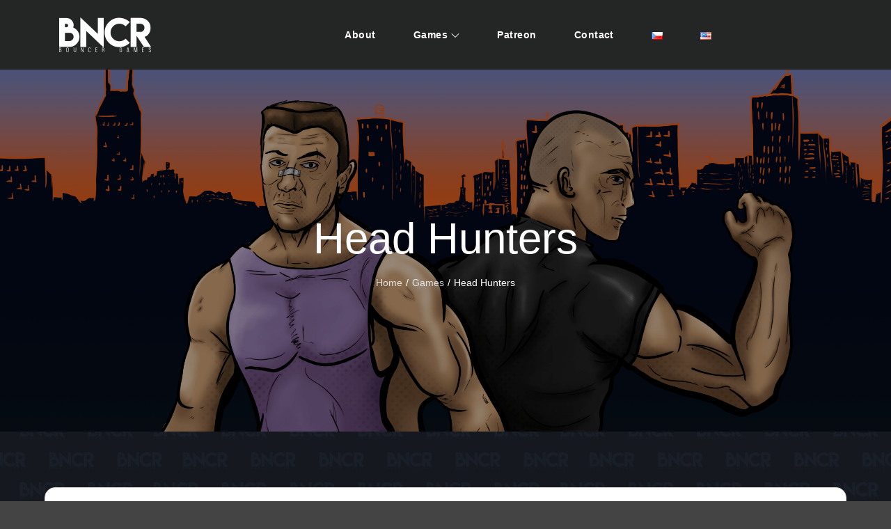

--- FILE ---
content_type: text/css
request_url: http://bouncergames.com/wp-content/uploads/elementor/css/post-13.css?ver=1674685054
body_size: 560
content:
.elementor-kit-13{--e-global-color-primary:#6EC1E4;--e-global-color-secondary:#54595F;--e-global-color-text:#7A7A7A;--e-global-color-accent:#61CE70;--e-global-color-2ed9ff0d:#4054B2;--e-global-color-4aac3806:#23A455;--e-global-color-750fa2c1:#000;--e-global-color-73909bfd:#FFF;--e-global-typography-primary-font-family:"Roboto";--e-global-typography-primary-font-weight:600;--e-global-typography-secondary-font-family:"Roboto Slab";--e-global-typography-secondary-font-weight:400;--e-global-typography-text-font-family:"Roboto";--e-global-typography-text-font-weight:400;--e-global-typography-accent-font-family:"Roboto";--e-global-typography-accent-font-weight:500;color:#54595F;font-family:"Arial", Sans-serif;font-size:14px;font-style:normal;background-color:#54595F;}.elementor-kit-13 p{margin-bottom:0px;}.elementor-kit-13 h1{color:#000000;}.elementor-kit-13 h2{color:#54595F;}.elementor-kit-13 h3{color:#54595F;}.elementor-kit-13 h4{color:#54595F;}.elementor-kit-13 h5{color:#54595F;}.elementor-kit-13 h6{color:#54595F;}.elementor-kit-13 input:not([type="button"]):not([type="submit"]),.elementor-kit-13 textarea,.elementor-kit-13 .elementor-field-textual{color:rgba(84, 89, 95, 0);}.elementor-section.elementor-section-boxed > .elementor-container{max-width:1140px;}.e-con{--container-max-width:1140px;}.elementor-widget:not(:last-child){margin-bottom:20px;}.elementor-element{--widgets-spacing:20px;}{}h1.entry-title{display:var(--page-title-display);}@media(max-width:1024px){.elementor-section.elementor-section-boxed > .elementor-container{max-width:1024px;}.e-con{--container-max-width:1024px;}}@media(max-width:767px){.elementor-section.elementor-section-boxed > .elementor-container{max-width:767px;}.e-con{--container-max-width:767px;}}

--- FILE ---
content_type: text/css
request_url: http://bouncergames.com/wp-content/uploads/elementor/css/post-41.css?ver=1714308790
body_size: 995
content:
.elementor-41 .elementor-element.elementor-element-b004ec9 > .elementor-container > .elementor-row > .elementor-column > .elementor-column-wrap > .elementor-widget-wrap{align-content:center;align-items:center;}.elementor-41 .elementor-element.elementor-element-adfe1cc{text-align:center;}.elementor-41 .elementor-element.elementor-element-adfe1cc img{transition-duration:0s;}.elementor-41 .elementor-element.elementor-element-aaf609e .elementor-heading-title{color:#54595F;}.elementor-41 .elementor-element.elementor-element-f12c497 > .elementor-container > .elementor-row > .elementor-column > .elementor-column-wrap > .elementor-widget-wrap{align-content:center;align-items:center;}.elementor-41 .elementor-element.elementor-element-c945ad3 .elementor-heading-title{color:#54595F;}.elementor-41 .elementor-element.elementor-element-270fe29 .elementor-heading-title{color:#54595F;}.elementor-41 .elementor-element.elementor-element-85c6c85{text-align:center;}.elementor-41 .elementor-element.elementor-element-85c6c85 img{transition-duration:0s;}.elementor-41 .elementor-element.elementor-element-66c8b4a > .elementor-container > .elementor-row > .elementor-column > .elementor-column-wrap > .elementor-widget-wrap{align-content:center;align-items:center;}.elementor-41 .elementor-element.elementor-element-9cd0664 .elementor-heading-title{color:#54595F;}.elementor-41 .elementor-element.elementor-element-fa69845 .elementor-heading-title{color:#54595F;}.elementor-41 .elementor-element.elementor-element-fa69845 > .elementor-widget-container{padding:15px 0px 0px 0px;}.elementor-41 .elementor-element.elementor-element-67ef004 .elementor-heading-title{color:#54595F;}.elementor-41 .elementor-element.elementor-element-67ef004 > .elementor-widget-container{padding:15px 0px 0px 0px;}.elementor-41 .elementor-element.elementor-element-fb42db5{--e-image-carousel-slides-to-show:3;}.elementor-41 .elementor-element.elementor-element-0a6f271 .elementor-heading-title{color:#54595F;}.elementor-41 .elementor-element.elementor-element-0a6f271 > .elementor-widget-container{padding:15px 0px 0px 0px;}.elementor-41 .elementor-element.elementor-element-caf993a > .elementor-container{max-width:623px;}.elementor-41 .elementor-element.elementor-element-9ac9edb .elementor-heading-title{color:#54595F;}.elementor-41 .elementor-element.elementor-element-9ac9edb > .elementor-widget-container{padding:15px 0px 0px 0px;}.elementor-41 .elementor-element.elementor-element-fe31979{text-align:center;}.elementor-41 .elementor-element.elementor-element-fe31979 .elementor-heading-title{color:#54595F;}.elementor-41 .elementor-element.elementor-element-fe31979 > .elementor-widget-container{padding:15px 0px 0px 0px;}.elementor-41 .elementor-element.elementor-element-0138c8b .elementor-button .elementor-align-icon-right{margin-left:14px;}.elementor-41 .elementor-element.elementor-element-0138c8b .elementor-button .elementor-align-icon-left{margin-right:14px;}.elementor-41 .elementor-element.elementor-element-0138c8b .elementor-button{fill:#FFFFFF;color:#FFFFFF;background-color:#346848;border-style:solid;border-radius:30px 30px 30px 30px;}.elementor-41 .elementor-element.elementor-element-0138c8b .elementor-button:hover, .elementor-41 .elementor-element.elementor-element-0138c8b .elementor-button:focus{color:#346848;background-color:#FFFFFF;border-color:#346848;}.elementor-41 .elementor-element.elementor-element-0138c8b .elementor-button:hover svg, .elementor-41 .elementor-element.elementor-element-0138c8b .elementor-button:focus svg{fill:#346848;}.elementor-41 .elementor-element.elementor-element-6635477 .elementor-button .elementor-align-icon-right{margin-left:14px;}.elementor-41 .elementor-element.elementor-element-6635477 .elementor-button .elementor-align-icon-left{margin-right:14px;}.elementor-41 .elementor-element.elementor-element-6635477 .elementor-button{fill:#FFFFFF;color:#FFFFFF;background-color:#346848;border-style:solid;border-radius:30px 30px 30px 30px;}.elementor-41 .elementor-element.elementor-element-6635477 .elementor-button:hover, .elementor-41 .elementor-element.elementor-element-6635477 .elementor-button:focus{color:#346848;background-color:#FFFFFF;border-color:#346848;}.elementor-41 .elementor-element.elementor-element-6635477 .elementor-button:hover svg, .elementor-41 .elementor-element.elementor-element-6635477 .elementor-button:focus svg{fill:#346848;}.elementor-41 .elementor-element.elementor-element-72370ea .elementor-button .elementor-align-icon-right{margin-left:14px;}.elementor-41 .elementor-element.elementor-element-72370ea .elementor-button .elementor-align-icon-left{margin-right:14px;}.elementor-41 .elementor-element.elementor-element-72370ea .elementor-button{fill:#FFFFFF;color:#FFFFFF;background-color:#346848;border-style:solid;border-radius:30px 30px 30px 30px;}.elementor-41 .elementor-element.elementor-element-72370ea .elementor-button:hover, .elementor-41 .elementor-element.elementor-element-72370ea .elementor-button:focus{color:#346848;background-color:#FFFFFF;border-color:#346848;}.elementor-41 .elementor-element.elementor-element-72370ea .elementor-button:hover svg, .elementor-41 .elementor-element.elementor-element-72370ea .elementor-button:focus svg{fill:#346848;}.elementor-41 .elementor-element.elementor-element-158ea9e .elementor-button .elementor-align-icon-right{margin-left:15px;}.elementor-41 .elementor-element.elementor-element-158ea9e .elementor-button .elementor-align-icon-left{margin-right:15px;}.elementor-41 .elementor-element.elementor-element-158ea9e .elementor-button{fill:#FFFFFF;color:#FFFFFF;background-color:#C92A0C;border-style:solid;border-radius:30px 30px 30px 30px;}.elementor-41 .elementor-element.elementor-element-158ea9e .elementor-button:hover, .elementor-41 .elementor-element.elementor-element-158ea9e .elementor-button:focus{color:#C92A0C;background-color:#FFFFFF;border-color:#C92A0C;}.elementor-41 .elementor-element.elementor-element-158ea9e .elementor-button:hover svg, .elementor-41 .elementor-element.elementor-element-158ea9e .elementor-button:focus svg{fill:#C92A0C;}.elementor-41 .elementor-element.elementor-element-158ea9e > .elementor-widget-container{padding:17px 17px 17px 17px;}.elementor-41 .elementor-element.elementor-element-605565a{--divider-border-style:solid;--divider-color:#000;--divider-border-width:1px;}.elementor-41 .elementor-element.elementor-element-605565a .elementor-divider-separator{width:100%;}.elementor-41 .elementor-element.elementor-element-605565a .elementor-divider{padding-top:15px;padding-bottom:15px;}.elementor-41 .elementor-element.elementor-element-d78b3f0{text-align:center;}.elementor-41 .elementor-element.elementor-element-d78b3f0 .elementor-heading-title{color:#54595F;}.elementor-41 .elementor-element.elementor-element-a709ae7{--divider-border-style:solid;--divider-color:#000;--divider-border-width:1px;}.elementor-41 .elementor-element.elementor-element-a709ae7 .elementor-divider-separator{width:100%;}.elementor-41 .elementor-element.elementor-element-a709ae7 .elementor-divider{padding-top:15px;padding-bottom:15px;}.elementor-41 .elementor-element.elementor-element-bb6361e .elementor-repeater-item-9600ad6.elementor-social-icon{background-color:#F96854;}.elementor-41 .elementor-element.elementor-element-bb6361e{--grid-template-columns:repeat(0, auto);--icon-size:19px;--grid-column-gap:5px;--grid-row-gap:0px;}.elementor-41 .elementor-element.elementor-element-bb6361e .elementor-widget-container{text-align:center;}.elementor-41 .elementor-element.elementor-element-8561884 .elementor-repeater-item-9600ad6.elementor-social-icon{background-color:#F96854;}.elementor-41 .elementor-element.elementor-element-8561884{--grid-template-columns:repeat(0, auto);--icon-size:19px;--grid-column-gap:5px;--grid-row-gap:0px;}.elementor-41 .elementor-element.elementor-element-8561884 .elementor-widget-container{text-align:center;}@media(min-width:768px){.elementor-41 .elementor-element.elementor-element-31e8738{width:21.053%;}.elementor-41 .elementor-element.elementor-element-f830d6f{width:78.947%;}.elementor-41 .elementor-element.elementor-element-5e06f2f{width:62.807%;}.elementor-41 .elementor-element.elementor-element-d719d41{width:37.193%;}.elementor-41 .elementor-element.elementor-element-a6365a6{width:40.263%;}.elementor-41 .elementor-element.elementor-element-51c1b63{width:59.737%;}.elementor-41 .elementor-element.elementor-element-0116d39{width:77.807%;}.elementor-41 .elementor-element.elementor-element-9c6c4c9{width:22.063%;}}

--- FILE ---
content_type: text/javascript
request_url: http://bouncergames.com/wp-content/themes/travel-master/assets/js/custom.min.js?ver=20151215
body_size: 1149
content:
jQuery(document).ready(function(e){var t=e("#loader"),a=e("#preloader"),i=(e(window).scrollTop(),e(".backtotop")),s=e(".menu-toggle"),l=e(".main-navigation button.dropdown-toggle"),r=e(".main-navigation ul.nav-menu");if(a.delay(1e3).fadeOut(),t.delay(1e3).fadeOut("slow"),e(window).scroll(function(){1<e(this).scrollTop()?i.css({bottom:"25px"}):i.css({bottom:"-100px"})}),i.click(function(){return e("html, body").animate({scrollTop:"0px"},800),!1}),e(window).width()<767&&e("#top-bar").click(function(){e("#top-bar .wrapper").slideToggle(),e("#top-bar").toggleClass("top-menu-active")}),s.click(function(){r.slideToggle(),e(".main-navigation").toggleClass("menu-open"),e(".menu-overlay").toggleClass("active")}),l.click(function(){e(this).toggleClass("active"),e(this).parent().find(".sub-menu").first().slideToggle()}),e(window).scroll(function(){1<e(this).scrollTop()?e(".menu-sticky #masthead").addClass("nav-shrink"):e(".menu-sticky #masthead").removeClass("nav-shrink")}),e(window).width()<1024?e("#primary-menu").find("li").last().bind("keydown",function(t){9===t.which&&(t.preventDefault(),e("#masthead").find(".menu-toggle").focus())}):e("#primary-menu li:last-child").unbind("keydown"),e(window).resize(function(){e(window).width()<1024?e("#primary-menu").find("li").last().bind("keydown",function(t){9===t.which&&(t.preventDefault(),e("#masthead").find(".menu-toggle").focus())}):e("#primary-menu li:last-child").unbind("keydown")}),e(".featured-slider").slick({responsive:[{breakpoint:1023,settings:{slidesToShow:1,arrows:!1}}]}),e(".gallery-slider").slick({responsive:[{breakpoint:1200,settings:{slidesToShow:2}},{breakpoint:400,settings:{slidesToShow:1}}]}),e("#destination-slider .destination-slider-wrapper").slick({responsive:[{breakpoint:767,settings:{slidesToShow:1,fade:!1,arrows:!0,dots:!1}}]}),e(".places-slider").slick(),e(".clients-feedback").slick({responsive:[{breakpoint:1200,settings:{slidesToShow:2}},{breakpoint:992,settings:{slidesToShow:1,fade:!0}}]}),e("ul.tabs li").click(function(t){t.preventDefault();var a=e(this).attr("data-tab");e("ul.tabs li").removeClass("active"),e(".tab-content").removeClass("active"),e(this).addClass("active"),e("#"+a).addClass("active")}),e(".wp-travel-tab-wrapper .tab-list.resp-tabs-list li:nth-child(1)").attr("data-scroll","#overview"),e(".wp-travel-tab-wrapper .tab-list.resp-tabs-list li:nth-child(2)").attr("data-scroll","#trip_outline"),e(".wp-travel-tab-wrapper .tab-list.resp-tabs-list li:nth-child(3)").attr("data-scroll","#trip_includes"),e(".wp-travel-tab-wrapper .tab-list.resp-tabs-list li:nth-child(4)").attr("data-scroll","#trip_excludes"),e(".wp-travel-tab-wrapper .tab-list.resp-tabs-list li:nth-child(5)").attr("data-scroll","#gallery"),e(".wp-travel-tab-wrapper .tab-list.resp-tabs-list li:nth-child(6)").attr("data-scroll","#reviews"),e(".wp-travel-tab-wrapper .tab-list.resp-tabs-list li:nth-child(7)").attr("data-scroll","#booking"),e(".wp-travel-tab-wrapper .tab-list.resp-tabs-list li:nth-child(8)").attr("data-scroll","#faq"),e("body").hasClass("single-itineraries")){e(".wp-travel-tab-wrapper .tab-list.resp-tabs-list li").click(function(t){var a=e(this).attr("data-scroll");e("body").hasClass("menu-sticky")?e("html,body").animate({scrollTop:e(a).offset().top-190},"2000"):e("html,body").animate({scrollTop:e(a).offset().top-100},"2000"),e(".wp-travel-tab-wrapper .tab-list.resp-tabs-list").addClass("active")});var o=e("#overview").offset().top-280;e(window).scroll(function(){var t=e(window).scrollTop();o<=t?e(".wp-travel-tab-wrapper .tab-list.resp-tabs-list").addClass("active"):e(".wp-travel-tab-wrapper .tab-list.resp-tabs-list").removeClass("active")})}e(".video-link").click(function(t){t.preventDefault(),e(".popup .widget_media_video").fadeIn(),e(".video-overlay").addClass("active")}),e(document).click(function(t){var a=e(".video-link,.popup .widget_media_video");a.is(t.target)||0!==a.has(t.target).length||(e(".popup .mejs-controls .mejs-playpause-button.mejs-pause button").trigger("click"),e(".popup .widget_media_video").fadeOut(),e(".video-overlay").removeClass("active"))})});